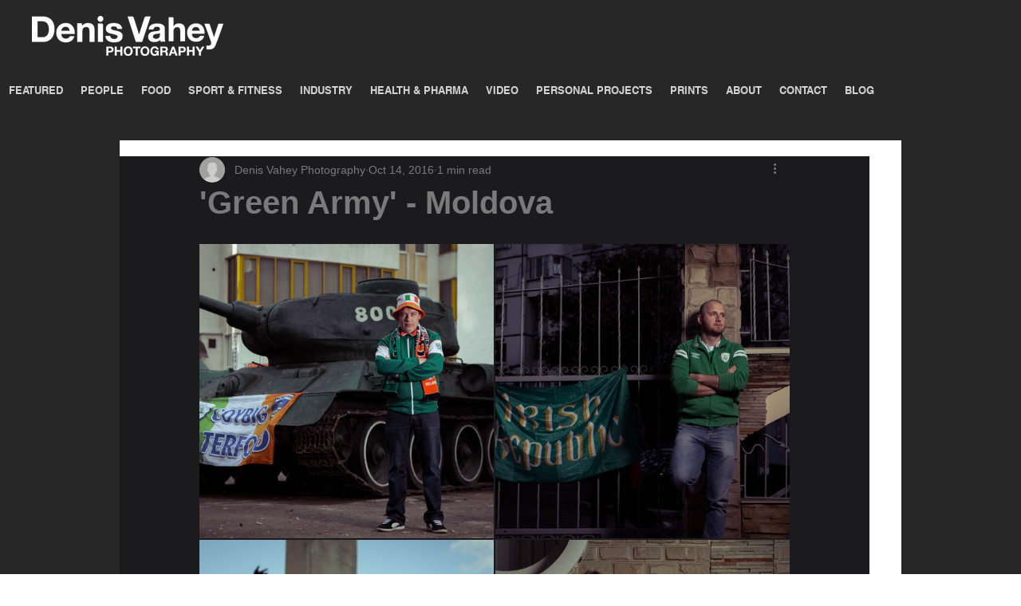

--- FILE ---
content_type: text/css; charset=utf-8
request_url: https://www.denisvahey.com/_serverless/pro-gallery-css-v4-server/layoutCss?ver=2&id=237hm-not-scoped&items=3394_1800_1132%7C3280_1800_1055%7C3487_1799_1115%7C3475_1799_1139%7C4574_1800_1276%7C3547_1799_1035%7C4386_1800_1200%7C3769_1800_1115%7C3431_1800_1194%7C4524_1800_1200%7C4657_1800_1200%7C3528_1800_1181%7C4728_1800_1200%7C3429_1800_1170%7C4837_1800_1311%7C4610_1800_1200%7C3493_1800_1024%7C4474_1800_1308%7C4373_1800_1200%7C3534_1800_1168&container=306_740_4908_720&options=gallerySizeType:px%7CenableInfiniteScroll:true%7CtitlePlacement:SHOW_ON_HOVER%7CgridStyle:1%7CimageMargin:2%7CgalleryLayout:2%7CisVertical:false%7CnumberOfImagesPerRow:2%7CgallerySizePx:300%7CcubeRatio:1%7CcubeType:fill%7CgalleryThumbnailsAlignment:bottom%7CthumbnailSpacings:0
body_size: -124
content:
#pro-gallery-237hm-not-scoped [data-hook="item-container"][data-idx="0"].gallery-item-container{opacity: 1 !important;display: block !important;transition: opacity .2s ease !important;top: 0px !important;left: 0px !important;right: auto !important;height: 369px !important;width: 369px !important;} #pro-gallery-237hm-not-scoped [data-hook="item-container"][data-idx="0"] .gallery-item-common-info-outer{height: 100% !important;} #pro-gallery-237hm-not-scoped [data-hook="item-container"][data-idx="0"] .gallery-item-common-info{height: 100% !important;width: 100% !important;} #pro-gallery-237hm-not-scoped [data-hook="item-container"][data-idx="0"] .gallery-item-wrapper{width: 369px !important;height: 369px !important;margin: 0 !important;} #pro-gallery-237hm-not-scoped [data-hook="item-container"][data-idx="0"] .gallery-item-content{width: 369px !important;height: 369px !important;margin: 0px 0px !important;opacity: 1 !important;} #pro-gallery-237hm-not-scoped [data-hook="item-container"][data-idx="0"] .gallery-item-hover{width: 369px !important;height: 369px !important;opacity: 1 !important;} #pro-gallery-237hm-not-scoped [data-hook="item-container"][data-idx="0"] .item-hover-flex-container{width: 369px !important;height: 369px !important;margin: 0px 0px !important;opacity: 1 !important;} #pro-gallery-237hm-not-scoped [data-hook="item-container"][data-idx="0"] .gallery-item-wrapper img{width: 100% !important;height: 100% !important;opacity: 1 !important;} #pro-gallery-237hm-not-scoped [data-hook="item-container"][data-idx="1"].gallery-item-container{opacity: 1 !important;display: block !important;transition: opacity .2s ease !important;top: 0px !important;left: 371px !important;right: auto !important;height: 369px !important;width: 369px !important;} #pro-gallery-237hm-not-scoped [data-hook="item-container"][data-idx="1"] .gallery-item-common-info-outer{height: 100% !important;} #pro-gallery-237hm-not-scoped [data-hook="item-container"][data-idx="1"] .gallery-item-common-info{height: 100% !important;width: 100% !important;} #pro-gallery-237hm-not-scoped [data-hook="item-container"][data-idx="1"] .gallery-item-wrapper{width: 369px !important;height: 369px !important;margin: 0 !important;} #pro-gallery-237hm-not-scoped [data-hook="item-container"][data-idx="1"] .gallery-item-content{width: 369px !important;height: 369px !important;margin: 0px 0px !important;opacity: 1 !important;} #pro-gallery-237hm-not-scoped [data-hook="item-container"][data-idx="1"] .gallery-item-hover{width: 369px !important;height: 369px !important;opacity: 1 !important;} #pro-gallery-237hm-not-scoped [data-hook="item-container"][data-idx="1"] .item-hover-flex-container{width: 369px !important;height: 369px !important;margin: 0px 0px !important;opacity: 1 !important;} #pro-gallery-237hm-not-scoped [data-hook="item-container"][data-idx="1"] .gallery-item-wrapper img{width: 100% !important;height: 100% !important;opacity: 1 !important;} #pro-gallery-237hm-not-scoped [data-hook="item-container"][data-idx="2"].gallery-item-container{opacity: 1 !important;display: block !important;transition: opacity .2s ease !important;top: 371px !important;left: 0px !important;right: auto !important;height: 369px !important;width: 369px !important;} #pro-gallery-237hm-not-scoped [data-hook="item-container"][data-idx="2"] .gallery-item-common-info-outer{height: 100% !important;} #pro-gallery-237hm-not-scoped [data-hook="item-container"][data-idx="2"] .gallery-item-common-info{height: 100% !important;width: 100% !important;} #pro-gallery-237hm-not-scoped [data-hook="item-container"][data-idx="2"] .gallery-item-wrapper{width: 369px !important;height: 369px !important;margin: 0 !important;} #pro-gallery-237hm-not-scoped [data-hook="item-container"][data-idx="2"] .gallery-item-content{width: 369px !important;height: 369px !important;margin: 0px 0px !important;opacity: 1 !important;} #pro-gallery-237hm-not-scoped [data-hook="item-container"][data-idx="2"] .gallery-item-hover{width: 369px !important;height: 369px !important;opacity: 1 !important;} #pro-gallery-237hm-not-scoped [data-hook="item-container"][data-idx="2"] .item-hover-flex-container{width: 369px !important;height: 369px !important;margin: 0px 0px !important;opacity: 1 !important;} #pro-gallery-237hm-not-scoped [data-hook="item-container"][data-idx="2"] .gallery-item-wrapper img{width: 100% !important;height: 100% !important;opacity: 1 !important;} #pro-gallery-237hm-not-scoped [data-hook="item-container"][data-idx="3"].gallery-item-container{opacity: 1 !important;display: block !important;transition: opacity .2s ease !important;top: 371px !important;left: 371px !important;right: auto !important;height: 369px !important;width: 369px !important;} #pro-gallery-237hm-not-scoped [data-hook="item-container"][data-idx="3"] .gallery-item-common-info-outer{height: 100% !important;} #pro-gallery-237hm-not-scoped [data-hook="item-container"][data-idx="3"] .gallery-item-common-info{height: 100% !important;width: 100% !important;} #pro-gallery-237hm-not-scoped [data-hook="item-container"][data-idx="3"] .gallery-item-wrapper{width: 369px !important;height: 369px !important;margin: 0 !important;} #pro-gallery-237hm-not-scoped [data-hook="item-container"][data-idx="3"] .gallery-item-content{width: 369px !important;height: 369px !important;margin: 0px 0px !important;opacity: 1 !important;} #pro-gallery-237hm-not-scoped [data-hook="item-container"][data-idx="3"] .gallery-item-hover{width: 369px !important;height: 369px !important;opacity: 1 !important;} #pro-gallery-237hm-not-scoped [data-hook="item-container"][data-idx="3"] .item-hover-flex-container{width: 369px !important;height: 369px !important;margin: 0px 0px !important;opacity: 1 !important;} #pro-gallery-237hm-not-scoped [data-hook="item-container"][data-idx="3"] .gallery-item-wrapper img{width: 100% !important;height: 100% !important;opacity: 1 !important;} #pro-gallery-237hm-not-scoped [data-hook="item-container"][data-idx="4"].gallery-item-container{opacity: 1 !important;display: block !important;transition: opacity .2s ease !important;top: 742px !important;left: 0px !important;right: auto !important;height: 369px !important;width: 369px !important;} #pro-gallery-237hm-not-scoped [data-hook="item-container"][data-idx="4"] .gallery-item-common-info-outer{height: 100% !important;} #pro-gallery-237hm-not-scoped [data-hook="item-container"][data-idx="4"] .gallery-item-common-info{height: 100% !important;width: 100% !important;} #pro-gallery-237hm-not-scoped [data-hook="item-container"][data-idx="4"] .gallery-item-wrapper{width: 369px !important;height: 369px !important;margin: 0 !important;} #pro-gallery-237hm-not-scoped [data-hook="item-container"][data-idx="4"] .gallery-item-content{width: 369px !important;height: 369px !important;margin: 0px 0px !important;opacity: 1 !important;} #pro-gallery-237hm-not-scoped [data-hook="item-container"][data-idx="4"] .gallery-item-hover{width: 369px !important;height: 369px !important;opacity: 1 !important;} #pro-gallery-237hm-not-scoped [data-hook="item-container"][data-idx="4"] .item-hover-flex-container{width: 369px !important;height: 369px !important;margin: 0px 0px !important;opacity: 1 !important;} #pro-gallery-237hm-not-scoped [data-hook="item-container"][data-idx="4"] .gallery-item-wrapper img{width: 100% !important;height: 100% !important;opacity: 1 !important;} #pro-gallery-237hm-not-scoped [data-hook="item-container"][data-idx="5"]{display: none !important;} #pro-gallery-237hm-not-scoped [data-hook="item-container"][data-idx="6"]{display: none !important;} #pro-gallery-237hm-not-scoped [data-hook="item-container"][data-idx="7"]{display: none !important;} #pro-gallery-237hm-not-scoped [data-hook="item-container"][data-idx="8"]{display: none !important;} #pro-gallery-237hm-not-scoped [data-hook="item-container"][data-idx="9"]{display: none !important;} #pro-gallery-237hm-not-scoped [data-hook="item-container"][data-idx="10"]{display: none !important;} #pro-gallery-237hm-not-scoped [data-hook="item-container"][data-idx="11"]{display: none !important;} #pro-gallery-237hm-not-scoped [data-hook="item-container"][data-idx="12"]{display: none !important;} #pro-gallery-237hm-not-scoped [data-hook="item-container"][data-idx="13"]{display: none !important;} #pro-gallery-237hm-not-scoped [data-hook="item-container"][data-idx="14"]{display: none !important;} #pro-gallery-237hm-not-scoped [data-hook="item-container"][data-idx="15"]{display: none !important;} #pro-gallery-237hm-not-scoped [data-hook="item-container"][data-idx="16"]{display: none !important;} #pro-gallery-237hm-not-scoped [data-hook="item-container"][data-idx="17"]{display: none !important;} #pro-gallery-237hm-not-scoped [data-hook="item-container"][data-idx="18"]{display: none !important;} #pro-gallery-237hm-not-scoped [data-hook="item-container"][data-idx="19"]{display: none !important;} #pro-gallery-237hm-not-scoped .pro-gallery-prerender{height:3708px !important;}#pro-gallery-237hm-not-scoped {height:3708px !important; width:740px !important;}#pro-gallery-237hm-not-scoped .pro-gallery-margin-container {height:3708px !important;}#pro-gallery-237hm-not-scoped .pro-gallery {height:3708px !important; width:740px !important;}#pro-gallery-237hm-not-scoped .pro-gallery-parent-container {height:3708px !important; width:742px !important;}